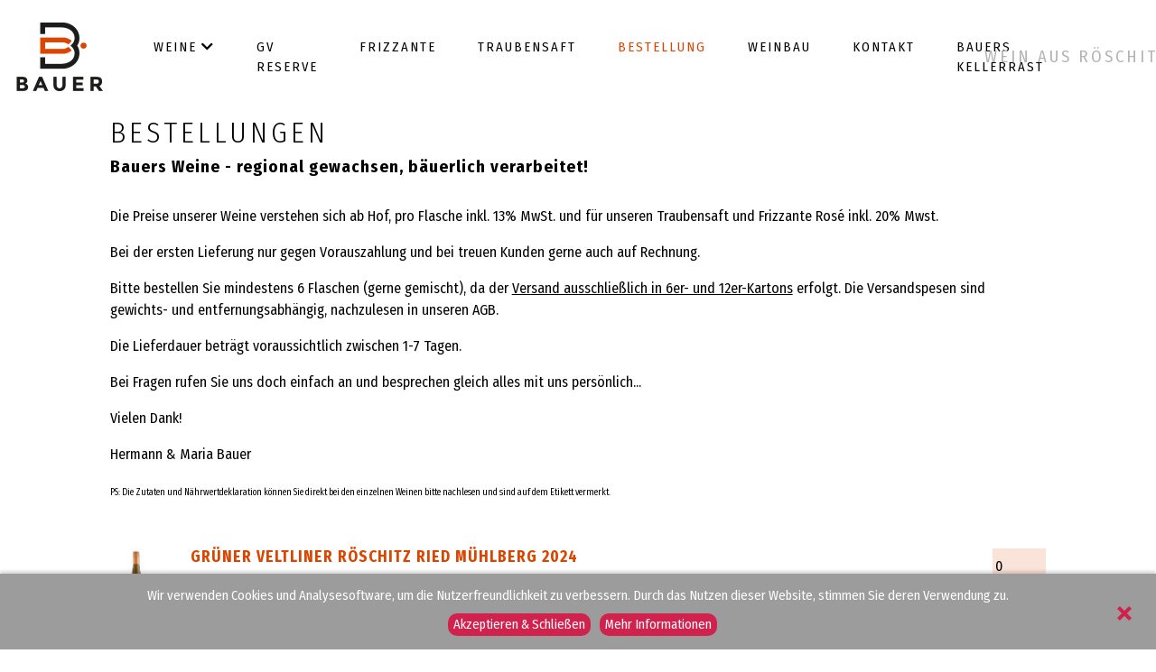

--- FILE ---
content_type: text/html; charset=UTF-8
request_url: https://bauers-wein.at/de/bestellung/
body_size: 6988
content:
<!DOCTYPE html>
<html lang="de">
<head>
	<meta charset="utf-8">
	<meta http-equiv="X-UA-Compatible" content="IE=edge">
	<meta name="viewport" content="width=device-width,initial-scale=1">
	<title>Bestellung | Weinbau Bauer</title>
<meta name="description" content="Unser Familienbetrieb liegt in Röschitz im Retzer Land – genau da, wo der Wein durch die klimatischen Bedingungen mit Lebendigkeit und Aromavielfalt versehen ist. Beste Voraussetzungen für pure Trinkfreude ...">
<meta name="keywords" content="Weingut Bauer, Röschitz, Weinviertel, Wein, Weinreise, Weingut, Bauers, Hermann Bauer, Maria Bauer, Niederösterreich, Winzer, Grüner Veltliner, Weinviertel DAC, Weißburgunder, Frühroter Veltliner, Riesling, Weine, bauers-wein.at">
<meta property="og:description" content="Unser Familienbetrieb liegt in Röschitz im Retzer Land – genau da, wo der Wein durch die klimatischen Bedingungen mit Lebendigkeit und Aromavielfalt versehen ist. Beste Voraussetzungen für pure Trinkfreude ...">
<meta property="og:title" content="Bestellung | Weinbau Bauer">
<meta property="og:site_name" content="Bestellung | Weinbau Bauer">
<meta property="og:type" content="Website">
<meta property="og:url" content="https://bauers-wein.at/de/bestellung/">
<meta property="og:image" content="https://bauers-wein.at/media/img/OG-Image.png">
	
	<link rel="apple-touch-icon" sizes="180x180" href="https://bauers-wein.at/media/img/favicons/apple-touch-icon.png">
<link rel="icon" type="image/png" href="https://bauers-wein.at/media/img/favicons/favicon-32x32.png" sizes="32x32">
<link rel="icon" type="image/png" href="https://bauers-wein.at/media/img/favicons/favicon-16x16.png" sizes="16x16">
<link rel="manifest" href="https://bauers-wein.at/media/img/favicons/manifest.json">
<link rel="mask-icon" href="https://bauers-wein.at/media/img/favicons/safari-pinned-tab.svg">
<meta name="theme-color" content="#ffffff">

	
	
	<!-- css -->
	<link href="https://bauers-wein.at/src/vendor/bootstrap-4/css/bootstrap.min.css" rel="stylesheet">
	<link rel="stylesheet" href="https://bauers-wein.at/src/vendor/cookie-warning/cookies-message.min.css">
	<link rel="stylesheet" href="https://bauers-wein.at/src/vendor/font-awesome-5/css/all.min.css">
	<link rel="stylesheet" href="https://bauers-wein.at/src/vendor/magnific-popup/magnific-popup.css"><!-- Magnific Popup core CSS file -->
	<link href="https://bauers-wein.at/src/vendor/animate/animate.min.css" rel="stylesheet">
	<link href="https://bauers-wein.at/css/style.css" rel="stylesheet">
	
	<script src="https://bauers-wein.at/src/vendor/jquery-3.2.0/jquery.min.js"></script>
	<script src="https://bauers-wein.at/src/vendor/animateNumber/jquery.animateNumber.min.js"></script>
	<script src="https://bauers-wein.at/src/vendor/magnific-popup/jquery.magnific-popup.min.js"></script><!-- Magnific Popup core JS file -->
	<script src="https://bauers-wein.at/src/vendor/bootstrap-4/js/bootstrap.min.js"></script>
	<script src="https://bauers-wein.at/js/script.js"></script>

	<!--[if lt IE 9]>
		<script src="https://oss.maxcdn.com/html5shiv/3.7.2/html5shiv.min.js"></script>
		<script src="https://oss.maxcdn.com/respond/1.4.2/respond.min.js"></script>
	<![endif]-->
</head>
<body>
	<div id="preloader"></div>
	<div class="container-fluid">
		<div class="row">
			<div class="col-md-12">
				<div class="slogan_mobile d-block d-lg-none d-xl-none"><a href="https://bauers-wein.at">WEIN AUS RÖSCHITZ</a></div>
<nav class="navbar fixed-top navbar-expand-lg navbar-light bg-white">
  <a class="navbar-brand" href="https://bauers-wein.at"><img src="https://bauers-wein.at/media/img/Logo.png" width="100" alt="Logo" class="d-none d-lg-block"></a>
  
  <button class="navbar-toggler" type="button" data-toggle="collapse" data-target="#navbarNavDropdown" aria-controls="navbarNavDropdown" aria-expanded="false" aria-label="Toggle navigation">
    <img src="https://bauers-wein.at/media/img/icons/mobile-menu.png" class="mobile-menu">
  </button>
  <div class="collapse navbar-collapse" id="navbarNavDropdown">
    <ul class="navbar-nav col-md-8">
		<li class="nav-item dropdown"><a  class="nav-link dropdown-toggle"  id="navbarDropdownMenuLink" data-toggle="dropdown" aria-haspopup="true" aria-expanded="false" href="https://bauers-wein.at/de/weine/">Weine <i class="fas fa-chevron-down"></i></a><div class="dropdown-menu" aria-labelledby="navbarDropdownMenuLink">
							          <a class="dropdown-item" href="https://bauers-wein.at/de/#0" onclick="javascript:gotoslide(0);">GRÜNER VELTLINER</a>
							          <a class="dropdown-item" href="https://bauers-wein.at/de/#1" onclick="javascript:gotoslide(1);">WEINVIERTEL DAC</a>
							          <a class="dropdown-item" href="https://bauers-wein.at/de/#2" onclick="javascript:gotoslide(2);">WEISSBURGUNDER</a>
							          <a class="dropdown-item" href="https://bauers-wein.at/de/#3" onclick="javascript:gotoslide(3);">FRÜHROTER VELTLINER</a>
							          <a class="dropdown-item" href="https://bauers-wein.at/de/#4" onclick="javascript:gotoslide(4);">RIESLING</a>
							        </div></li><li class="nav-item"><a  class="nav-link" href="https://bauers-wein.at/de/gv-reserve/">GV Reserve</a></li><li class="nav-item"><a  class="nav-link" href="https://bauers-wein.at/de/frizzante/">Frizzante</a></li><li class="nav-item"><a  class="nav-link" href="https://bauers-wein.at/de/traubensaft/">Traubensaft</a></li><li class="nav-item active"><a  class="nav-link" href="https://bauers-wein.at/de/bestellung/">Bestellung</a></li><li class="nav-item"><a  class="nav-link" href="https://bauers-wein.at/de/weinbau/">Weinbau</a></li><li class="nav-item"><a  class="nav-link" href="https://bauers-wein.at/de/kontakt/">Kontakt</a></li><li class="nav-item"><a  class="nav-link" href="https://bauers-wein.at/de/bauers-kellerrast/">Bauers Kellerrast</a></li>    </ul>
    <div class="col-md-4 slogan d-none d-lg-block">WEIN AUS RÖSCHITZ</div>
  </div>
</nav>
<script>
	$( ".dropdown-item" ).click(function() {		
		$( ".wein-container" ).fadeOut( 500, function() {});
	});	
</script>

			</div>
		</div><!-- .row -->
		<div class="row margin-top-120">
			<div class="col-md-1 mt-2"></div>
			<div class="col-md-10 mt-2">
				<br class="d-md-none d-lg-none d-xl-none"><h1>BESTELLUNGEN</h1><h2>Bauers Weine - regional gewachsen, bäuerlich verarbeitet!</h2><br><p>Die Preise unserer Weine verstehen sich ab Hof, pro Flasche inkl. 13% MwSt. und für unseren Traubensaft und Frizzante Ros&eacute; inkl. 20% Mwst.</p>

<p>Bei der ersten Lieferung nur gegen&nbsp;Vorauszahlung und bei treuen Kunden gerne auch&nbsp;auf Rechnung.&nbsp;</p>

<p>Bitte bestellen Sie mindestens 6 Flaschen (gerne&nbsp;gemischt), da der <u>Versand ausschlie&szlig;lich in 6er- und 12er-Kartons</u>&nbsp;erfolgt. Die Versandspesen sind gewichts- und entfernungsabh&auml;ngig,&nbsp;nachzulesen in unseren&nbsp;AGB.</p>

<p>Die Lieferdauer betr&auml;gt voraussichtlich zwischen 1-7 Tagen.</p>

<p>Bei Fragen rufen Sie uns doch einfach an und besprechen gleich alles mit uns pers&ouml;nlich...</p>

<p>Vielen Dank!</p>

<p>Hermann &amp; Maria Bauer</p>

<p><span style="font-size:10px">PS: Die Zutaten und N&auml;hrwertdeklaration k&ouml;nnen Sie direkt bei den einzelnen Weinen bitte nachlesen und sind auf dem Etikett vermerkt.</span></p>

<script>
	$( ".img-bottom1" ).mouseover(function() {
		$('.img-bottom1').attr('src','https://bauers-wein.at/media/img/icons/Icon_Weine_hover.png');
	});
	$( ".img-bottom1" ).mouseout(function() {
		$('.img-bottom1').attr('src','https://bauers-wein.at/media/img/icons/Icon_Weine.png');
	});
	$( ".img-bottom2" ).mouseover(function() {
		$('.img-bottom2').attr('src','https://bauers-wein.at/media/img/icons/Icon_Kontakt_hover.png');
	});
	$( ".img-bottom2" ).mouseout(function() {
		$('.img-bottom2').attr('src','https://bauers-wein.at/media/img/icons/Icon_Kontakt.png');
	});
	$( ".img-bottom3" ).mouseover(function() {
		$('.img-bottom3').attr('src','https://bauers-wein.at/media/img/icons/Icon_Preisliste_hover.png');
	});
	$( ".img-bottom3" ).mouseout(function() {
		$('.img-bottom3').attr('src','https://bauers-wein.at/media/img/icons/Icon_Preisliste.png');
	});
</script>			</div>
			<div class="col-md-1 mt-2"></div>
			<div class="col-md-1 mt-2"></div>
			<div class="col-md-10 mt-3">
				
<form method="post" name="form_pk" action="https://bauers-wein.at/de/bestellung/">
	
	<div class="row">
		<div class="col-12" style="border:0px solid #fff;">
						
										
				<input type="hidden"  value="11" name="weine_anzahl"><div class="row margin-top-20 weinbestellung-cont-1">
<div class="col-sm-3 col-md-1 d-none d-sm-block">
<img class="img-fluid" src="https://bauers-wein.at/media/upload/weinbestellung/1/Weinbestellung_GV_Ried_Muehlberg.jpg" alt="">
</div>
<div class="col-sm-7 col-md-10">
<h3 class="wb">GRÜNER VELTLINER RÖSCHITZ RIED MÜHLBERG 2024</h3>
&Ouml;sterreichs Parade-Rebsorte vereint gr&uuml;ner Apfel, wei&szlig;er Pfeffer und Zitrusfrucht, milde S&auml;ure.
<div class="row">
<div class="col-sm-4"><p>750 ml</p></div>
<div class="col-sm-5"><p>13 Vol%</p></div>
<div class="col-sm-3"><p>&euro; 6.50</p></div>
</div>
</div>
<div class="col-sm-2 col-md-1 text-right">
<input type="hidden"  value="1" id="id_1" name="id_1">
<input type="hidden"  value="6.50" id="preis_1" name="preis_1">
<input type="number" min="0" max="100" class="input_pk_2 fl_anzahl_change flaschen_id_1" value="0" id="fl_1" name="fl_1">
<br>
Flaschen</div>
</div><!-- .row -->
<hr class="wb" /><div class="row margin-top-20 weinbestellung-cont-2">
<div class="col-sm-3 col-md-1 d-none d-sm-block">
<img class="img-fluid" src="https://bauers-wein.at/media/upload/weinbestellung/2/Weinbestellung_Weinviertel_DAC_GV_Ried_Reipersberg.jpg" alt="">
</div>
<div class="col-sm-7 col-md-10">
<h3 class="wb">WEINVIERTEL DAC GV RÖSCHITZ RIED REIPERSBERG 2024</h3>
Ein echter Klassiker aus R&ouml;schitz, w&uuml;rzig-frisch mit feiner Pfeffernote.
<div class="row">
<div class="col-sm-4"><p>750 ml</p></div>
<div class="col-sm-5"><p>12,5 Vol%</p></div>
<div class="col-sm-3"><p>&euro; 7.00</p></div>
</div>
</div>
<div class="col-sm-2 col-md-1 text-right">
<input type="hidden"  value="2" id="id_2" name="id_2">
<input type="hidden"  value="7.00" id="preis_2" name="preis_2">
<input type="number" min="0" max="100" class="input_pk_2 fl_anzahl_change flaschen_id_2" value="0" id="fl_2" name="fl_2">
<br>
Flaschen</div>
</div><!-- .row -->
<hr class="wb" /><div class="row margin-top-20 weinbestellung-cont-3">
<div class="col-sm-3 col-md-1 d-none d-sm-block">
<img class="img-fluid" src="https://bauers-wein.at/media/upload/weinbestellung/3/Weinbestellung_GV_Reserve.jpg" alt="">
</div>
<div class="col-sm-7 col-md-10">
<h3 class="wb">GROßE RESERVE WEINVIERTEL DAC 2023, GV RÖSCHITZ RIED MÜHLBERG</h3>
Lagerf&auml;higer Top-Wein und vielseitiger Speisenbegleiter.
<div class="row">
<div class="col-sm-4"><p>750 ml</p></div>
<div class="col-sm-5"><p>14 Vol%</p></div>
<div class="col-sm-3"><p>&euro; 12.00</p></div>
</div>
</div>
<div class="col-sm-2 col-md-1 text-right">
<input type="hidden"  value="3" id="id_3" name="id_3">
<input type="hidden"  value="12.00" id="preis_3" name="preis_3">
<input type="number" min="0" max="100" class="input_pk_2 fl_anzahl_change flaschen_id_3" value="0" id="fl_3" name="fl_3">
<br>
Flaschen</div>
</div><!-- .row -->
<hr class="wb" /><div class="row margin-top-20 weinbestellung-cont-4">
<div class="col-sm-3 col-md-1 d-none d-sm-block">
<img class="img-fluid" src="https://bauers-wein.at/media/upload/weinbestellung/4/Weinbestellung_Weissburgunder.jpg" alt="">
</div>
<div class="col-sm-7 col-md-10">
<h3 class="wb">WEIßBURGUNDER RÖSCHITZ RIED HIMMELREICH 2024</h3>
Unser Wei&szlig;burgunder besticht durch seine feine Struktur. Ein idealer Sommerwein!
<div class="row">
<div class="col-sm-4"><p>750 ml</p></div>
<div class="col-sm-5"><p>12,5 Vol%</p></div>
<div class="col-sm-3"><p>&euro; 6.50</p></div>
</div>
</div>
<div class="col-sm-2 col-md-1 text-right">
<input type="hidden"  value="4" id="id_4" name="id_4">
<input type="hidden"  value="6.50" id="preis_4" name="preis_4">
<input type="number" min="0" max="100" class="input_pk_2 fl_anzahl_change flaschen_id_4" value="0" id="fl_4" name="fl_4">
<br>
Flaschen</div>
</div><!-- .row -->
<hr class="wb" /><div class="row margin-top-20 weinbestellung-cont-5">
<div class="col-sm-3 col-md-1 d-none d-sm-block">
<img class="img-fluid" src="https://bauers-wein.at/media/upload/weinbestellung/5/D85_3116_web.jpg" alt="">
</div>
<div class="col-sm-7 col-md-10">
<h3 class="wb">GEMISCHTER SATZ 2024, WEIN AUS RÖSCHITZ</h3>
<p>Gemischter Satz vom Urgesteinsboden, von &uuml;ber 60 Jahre alten Rebst&ouml;cken unterschiedlichster Sorten in einem Weingarten.</p>

<div class="row">
<div class="col-sm-4"><p>750 ml</p></div>
<div class="col-sm-5"><p>12,5 Vol%</p></div>
<div class="col-sm-3"><p>&euro; 6.50</p></div>
</div>
</div>
<div class="col-sm-2 col-md-1 text-right">
<input type="hidden"  value="5" id="id_5" name="id_5">
<input type="hidden"  value="6.50" id="preis_5" name="preis_5">
<input type="number" min="0" max="100" class="input_pk_2 fl_anzahl_change flaschen_id_5" value="0" id="fl_5" name="fl_5">
<br>
Flaschen</div>
</div><!-- .row -->
<hr class="wb" /><div class="row margin-top-20 weinbestellung-cont-6">
<div class="col-sm-3 col-md-1 d-none d-sm-block">
<img class="img-fluid" src="https://bauers-wein.at/media/upload/weinbestellung/6/Weinbestellung_Riesling_Ried_Muehlberg.jpg" alt="">
</div>
<div class="col-sm-7 col-md-10">
<h3 class="wb">RIESLING RÖSCHITZ RIED MÜHLBERG 2024</h3>
<p>Unser&nbsp;Riesling duftet zart&nbsp;nach&nbsp;Steinobst und ist fein strukturiert.</p>

<div class="row">
<div class="col-sm-4"><p>750 ml</p></div>
<div class="col-sm-5"><p>12 Vol%</p></div>
<div class="col-sm-3"><p>&euro; 7.50</p></div>
</div>
</div>
<div class="col-sm-2 col-md-1 text-right">
<input type="hidden"  value="6" id="id_6" name="id_6">
<input type="hidden"  value="7.50" id="preis_6" name="preis_6">
<input type="number" min="0" max="100" class="input_pk_2 fl_anzahl_change flaschen_id_6" value="0" id="fl_6" name="fl_6">
<br>
Flaschen</div>
</div><!-- .row -->
<hr class="wb" /><div class="row margin-top-20 weinbestellung-cont-7">
<div class="col-sm-3 col-md-1 d-none d-sm-block">
<img class="img-fluid" src="https://bauers-wein.at/media/upload/weinbestellung/11/Weinbestellung_Frizzante_Rose.jpg" alt="">
</div>
<div class="col-sm-7 col-md-10">
<h3 class="wb">FRIZZANTE ROSÉ</h3>
Feinfruchtige Ankl&auml;nge nach Walderdbeeren, prickelnd und animierend.
<p><br />
&Ouml;STERREICHISCHER SCHAUMWEIN MIT ZUGESETZTER KOHLENS&Auml;URE</p>

<div class="row">
<div class="col-sm-4"><p>750 ml</p></div>
<div class="col-sm-5"><p>12 Vol%</p></div>
<div class="col-sm-3"><p>&euro; 8.50</p></div>
</div>
</div>
<div class="col-sm-2 col-md-1 text-right">
<input type="hidden"  value="11" id="id_7" name="id_7">
<input type="hidden"  value="8.50" id="preis_7" name="preis_7">
<input type="number" min="0" max="100" class="input_pk_2 fl_anzahl_change flaschen_id_11" value="0" id="fl_7" name="fl_7">
<br>
Flaschen</div>
</div><!-- .row -->
<hr class="wb" /><div class="row margin-top-20 weinbestellung-cont-8">
<div class="col-sm-3 col-md-1 d-none d-sm-block">
<img class="img-fluid" src="https://bauers-wein.at/media/upload/weinbestellung/7/D85_3132_web.jpg" alt="">
</div>
<div class="col-sm-7 col-md-10">
<h3 class="wb">TRAUBENSAFT</h3>
<p><strong>Wei&szlig;er naturtr&uuml;ber Traubensaft</strong> oder <strong>Roter Traubensaft</strong><br />
100 % Saftanteil<br />
Bitte schreiben&nbsp;Sie in das K&auml;stchen&nbsp;&quot;Ihre Nachricht&quot; (siehe unten),&nbsp;ob Sie wei&szlig;en oder roten Traubensaft w&uuml;nschen! Danke!</p>

<div class="row">
<div class="col-sm-4"><p>1000 ml</p></div>
<div class="col-sm-5"><p></p></div>
<div class="col-sm-3"><p>&euro; 3.90</p></div>
</div>
</div>
<div class="col-sm-2 col-md-1 text-right">
<input type="hidden"  value="7" id="id_8" name="id_8">
<input type="hidden"  value="3.90" id="preis_8" name="preis_8">
<input type="number" min="0" max="100" class="input_pk_2 fl_anzahl_change flaschen_id_7" value="0" id="fl_8" name="fl_8">
<br>
Flaschen</div>
</div><!-- .row -->
<hr class="wb" /><div class="row margin-top-20 weinbestellung-cont-9">
<div class="col-sm-3 col-md-1 d-none d-sm-block">
<img class="img-fluid" src="https://bauers-wein.at/media/upload/weinbestellung/8/D85_3127_web.jpg" alt="">
</div>
<div class="col-sm-7 col-md-10">
<h3 class="wb">GRÜNER VELTLINER</h3>
<p>Ein frischer, fruchtiger Landwein, der bestens f&uuml;r einen G&lsquo;spritzen geeignet ist.</p>

<div class="row">
<div class="col-sm-4"><p>1000 ml</p></div>
<div class="col-sm-5"><p>12 Vol%</p></div>
<div class="col-sm-3"><p>&euro; 3.50</p></div>
</div>
</div>
<div class="col-sm-2 col-md-1 text-right">
<input type="hidden"  value="8" id="id_9" name="id_9">
<input type="hidden"  value="3.50" id="preis_9" name="preis_9">
<input type="number" min="0" max="100" class="input_pk_2 fl_anzahl_change flaschen_id_8" value="0" id="fl_9" name="fl_9">
<br>
Flaschen</div>
</div><!-- .row -->
<hr class="wb" /><div class="row margin-top-20 weinbestellung-cont-10">
<div class="col-sm-3 col-md-1 d-none d-sm-block">
<img class="img-fluid" src="https://bauers-wein.at/media/upload/weinbestellung/9/D85_3133_web.jpg" alt="">
</div>
<div class="col-sm-7 col-md-10">
<h3 class="wb">ZWEIGELT</h3>
<p>Ein leichter, fruchtiger Landwein. Perfekt f&uuml;r einen G&rsquo;spritzten.</p>

<div class="row">
<div class="col-sm-4"><p>1000 ml</p></div>
<div class="col-sm-5"><p>12 Vol%</p></div>
<div class="col-sm-3"><p>&euro; 3.50</p></div>
</div>
</div>
<div class="col-sm-2 col-md-1 text-right">
<input type="hidden"  value="9" id="id_10" name="id_10">
<input type="hidden"  value="3.50" id="preis_10" name="preis_10">
<input type="number" min="0" max="100" class="input_pk_2 fl_anzahl_change flaschen_id_9" value="0" id="fl_10" name="fl_10">
<br>
Flaschen</div>
</div><!-- .row -->
<hr class="wb" /><div class="row margin-top-20 weinbestellung-cont-11">
<div class="col-sm-3 col-md-1 d-none d-sm-block">
<img class="img-fluid" src="https://bauers-wein.at/media/upload/weinbestellung/10/D85_3197_web.jpg" alt="">
</div>
<div class="col-sm-7 col-md-10">
<h3 class="wb">„BAUERS-PROBIERPAKET“</h3>
<p>Besteht aus je einer Flasche:<br />
&bull;&nbsp;&nbsp; &nbsp;Gr&uuml;ner Veltliner Ried M&uuml;hlberg 2024<br />
&bull;&nbsp;&nbsp; &nbsp;Weinviertel DAC GV&nbsp;Ried Reipersberg 2024<br />
&bull;&nbsp;&nbsp; &nbsp;GRO&szlig;E RESERVE Weinviertel DAC GV Ried M&uuml;hlberg&nbsp;2023<br />
&bull;&nbsp;&nbsp; &nbsp;Wei&szlig;burgunder Ried Himmelreich 2024<br />
&bull;&nbsp;&nbsp; &nbsp;Gemischter Satz&nbsp;2024<br />
&bull;&nbsp;&nbsp; &nbsp;Riesling Ried M&uuml;hlberg 2024<br />
<br />
Statt &euro; 46,--&nbsp;zum Probierpreis von &euro; 42,--</p>

<p>Wir w&uuml;nschen Ihnen viel Freude&nbsp;beim Verkosten unserer Weine.</p>

<p>&nbsp;</p>

<div class="row">
<div class="col-sm-4"><p>6x750 ml</p></div>
<div class="col-sm-5"><p></p></div>
<div class="col-sm-3"><p>&euro; 42.00</p></div>
</div>
</div>
<div class="col-sm-2 col-md-1 text-right">
<input type="hidden"  value="10" id="id_11" name="id_11">
<input type="hidden"  value="7" id="preis_11" name="preis_11">
<input type="number" min="0" max="300" step="6" class="input_pk_2 fl_anzahl_change flaschen_id_10" value="0" id="fl_11" name="fl_11">
<br>
Flaschen</div>
</div><!-- .row -->
<hr class="wb" />			</div>	
				
				
					
			
		
		<div class="col-12 col-sm-8 mt-4">
			<h2>KONTAKTDATEN ANGEBEN</h2>
			<p>Mit * markierte Felder sind Pflichtfelder.</p>
			
			<p>
			Lieferung oder Abholung*<br>
			<select class="input_pk" id="lieferung_abholung_sel" name="lieferung_abholung" required="required">
				<option value="Lieferung" selected="selected">Lieferung</option>
				<option value="Abholung">Abholung</option>
			</select>
			</p>
			<p>
			Vor- und Nachname*<br>
			<input type="text" class="input_pk" value="" name="name" required="required">
			</p>
			<p>
			PLZ, Ort*<br>
			<input type="text" class="input_pk" value="" name="ort" required="required">
			</p>
			<p>
			Straße, Hausnummer*<br>
			<input type="text" class="input_pk" value="" name="strasse" required="required">
			</p>
			<p>
			Land*<br>
			<select class="input_pk" id="lieferung_wt_sel" value="" name="land" required="required">
				<option value="">bitte wählen...</option>
				<option id='lieferung_wt_1' value='Österreich'>Österreich</option><option id='lieferung_wt_2' value='Deutschland'>Deutschland</option>			</select>
			<div class='lieferung_wt_container' id='cont_lieferung_wt_1'>Lieferzeit: 1-7 Werktage</div><div class='lieferung_wt_container' id='cont_lieferung_wt_2'>Lieferzeit: 3-10 Werktage</div>			</p>
			<p>
			E-Mail Adresse*<br>
			<input type="email" class="input_pk" value="" name="email" required="required">
			</p>
			<p>
			Telefonnummer<br>
			<input type="text" class="input_pk" value="" name="telefon">
			</p>
			<p>
			Ihre Nachricht<br>
			<textarea value="" name="nachricht" rows="4" class="input_pk"></textarea>
			</p>
			
			<p>
			
			<input type="checkbox" class="checkbox_pk" value="1" name="ds" id="ds" required="required"><label for="ds">&nbsp;JA, ich habe die <a href="https://bauers-wein.at/de/datenschutzerklaerung/" title="Datenschutzerklärung">Datenschutzerklärung</a> und die <a href="https://bauers-wein.at/de/agb/" title="AGB">AGB</a> gelesen und stimme ihnen zu.</label>
			</p>
			
			<p>
			<input type="submit" class="input_submit btn btn-customy" id="send_weinbestellung" value="BESTELLEN" name="send_weinbestellung">
			</p>
		</div>
		<div class="col-12 col-sm-4 mt-4">
			<div class="row">
					<div class="col-sm-12 text-right">
						<input type="text" class="input_pk_1" value="0" name="fl_gesamt" id="fl_gesamt" readonly="readonly">
						<br>
						Flaschen gesamt
					</div>
					<div class="col-sm-12 text-right mt-2">
						&euro;&nbsp;<input type="text" class="input_pk_1" value="0" name="preis_gesamt" id="preis_gesamt" readonly="readonly">
						<br>
						Preis
						
					</div>
					
					<div class="col-sm-12 text-right mt-2">
						&euro;&nbsp;<input type="text" class="input_pk_1" value="0" name="preis_vk" id="preis_vk" readonly="readonly">
						<br>
						Versandkosten<br>
						<input type="hidden" name="wein_vk" id="wein_vk" value="">
					</div>
					<div class="col-sm-12 text-right mt-2">
						&euro;&nbsp;<input type="text" class="input_pk_1" value="0" name="preis_gesamt_inkl" id="preis_gesamt_inkl" readonly="readonly">
						<br>
						Gesamtpreis<br>
						inkl. Versandkosten<br>
						
					</div>
					
				</div>
		</div>
	</div><!-- .row -->
	
</form>

<script src="https://bauers-wein.at/src/vendor/jquery-session/jquery.session.js"></script>
<script>
	$(document).ready(function(){
	
		$( ".lieferung_wt_container" ).hide();
	if($.session.get("wv_1")=="1") {
$(".flaschen_id_1").val("1");
}
if($.session.get("wv_2")=="1") {
$(".flaschen_id_2").val("1");
}
if($.session.get("wv_3")=="1") {
$(".flaschen_id_3").val("1");
}
if($.session.get("wv_4")=="1") {
$(".flaschen_id_4").val("1");
}
if($.session.get("wv_5")=="1") {
$(".flaschen_id_5").val("1");
}
if($.session.get("wv_6")=="1") {
$(".flaschen_id_6").val("1");
}
if($.session.get("wv_11")=="1") {
$(".flaschen_id_11").val("1");
}
if($.session.get("wv_7")=="1") {
$(".flaschen_id_7").val("1");
}
if($.session.get("wv_8")=="1") {
$(".flaschen_id_8").val("1");
}
if($.session.get("wv_9")=="1") {
$(".flaschen_id_9").val("1");
}
if($.session.get("wv_10")=="1") {
$(".flaschen_id_10").val("1");
}
	});
	
	
	var lieferung_abholung="Lieferung";
	var sid=0;
	
	var lieferk = {
	
	lieferung_wt_1_6:"13.20",
lieferung_wt_1_12:"16.80",
lieferung_wt_2_6:"25.00",
lieferung_wt_2_12:"28.00"
	  };
	
	
	var vk_anz_ges = 0;
	
	
	function calc_versand(vk_anz_ges,sid,lieferung_abholung) {
		//console.log("as: "+lieferung_abholung);
		
		if(vk_anz_ges <= 6) {
			vk=lieferk[sid+"_6"]; 
		}
		else if(vk_anz_ges <= 12) {
			vk=lieferk[sid+"_12"];
		}
		else {
			vk=0;
			var vk_12 = parseInt(vk_anz_ges/12);
			//console.log("12er:"+vk_12);
			
			var vk_6=0;
			if(vk_anz_ges%12 != 0) {
				vk_6 = parseInt(vk_anz_ges%6);
				if(vk_6==0) {
					vk_6=1;
				}
				else {
					vk_6=0;
				}
				
			}
			//console.log("6er:"+vk_6);
			
			
			vk = parseFloat(vk_6 * lieferk[sid+"_6"]) + parseFloat(vk_12 * lieferk[sid+"_12"]);
			vk = vk.toFixed(2);
		}
		
		if(lieferung_abholung=="Abholung") {
			$("#preis_vk").val(0);
			$("#wein_vk").val(0);
		}
		else {
			$("#preis_vk").val(parseFloat(vk));
			$("#wein_vk").val(parseFloat(vk));
		}
		
		//$("#preis_vk").val(parseFloat(vk));
		
		var p_inkl = parseFloat($("#preis_vk").val()) + parseFloat($("#preis_gesamt").val());
		
		$("#preis_gesamt_inkl").val(p_inkl.toFixed(2));
	}
	
	$( "#lieferung_wt_sel" ).change(function() {
	  sid = $( "#lieferung_wt_sel" ).children(":selected").attr("id");
	  $( ".lieferung_wt_container" ).hide();
	  $( "#cont_"+sid ).fadeIn();
	  
	  calc_versand(vk_anz_ges,sid,lieferung_abholung);	  
	  
	});
	
	
	$( "#lieferung_abholung_sel" ).change(function() {
	  lieferung_abholung = $( "#lieferung_abholung_sel" ).val();
	  //alert(lieferung_abholung);
	  calc_versand(vk_anz_ges,sid,lieferung_abholung);	  
	  
	});
	
	$( "#send_weinbestellung" ).click(function() {
		var num_6 = $( "#fl_gesamt" ).val()%6;
		if(num_6!=0 || $( "#fl_gesamt" ).val()==0) {
			
			var summ = parseInt(6) - parseInt(num_6);

			alert("Ihnen fehlen nur mehr "+summ+" Flaschen auf einen vollen Weinkarton.");

			return false;
		}
	});
	
	$( ".fl_anzahl_change" ).change(function() {
	  var anz_ges=0;
	  var preis_ges=0;
	  for(i=1; i<=11;i++) {
		  var preis = $( "#preis_"+i ).val();
		  //alert(preis);
		  if($( "#fl_"+i ).val()==""){
			 $( "#fl_"+i ).val("0"); 
		  } 
		  var anz = $( "#fl_"+i ).val();
		  //alert(anz);
		  
		  preis_ges = parseFloat(preis_ges) + (parseInt(anz) * parseFloat(preis));
		  
		  anz_ges = parseInt(anz_ges)+parseInt(anz);
		  
		  vk_anz_ges=anz_ges;
		  //alert(anz_ges);
	  }
	  
	  $( "#fl_gesamt" ).val(anz_ges);
	  $( "#preis_gesamt" ).val(preis_ges.toFixed(2));
	  
	  var sid = $( "#lieferung_wt_sel" ).children(":selected").attr("id");
	  calc_versand(vk_anz_ges,sid,lieferung_abholung);
	});
</script>			</div>
			<div class="col-md-1 mt-2"></div>
		</div><!-- .row -->
				<div class="row footer">
			<div class="col-md-12">
				<a href="https://goo.gl/maps/E1dk7zhD4qP2" target="_blank" class="li_footer_menu"><i class="fas fa-map-marker-alt"></i></a><a href="https://bauers-wein.at/de/impressum/" class="li_footer_menu">Impressum</a><a href="https://bauers-wein.at/de/datenschutzerklaerung/" class="li_footer_menu">Datenschutzerklärung</a><a href="https://bauers-wein.at/de/agb/" class="li_footer_menu">AGB</a><a href="https://bauers-wein.at/de/roeschitz/" class="li_footer_menu">Röschitz</a><a href="https://bauers-wein.at/de/partner/" class="li_footer_menu">PARTNER</a>			</div>
		</div><!-- .row -->
	</div><!-- .container -->
	
	<script src="https://bauers-wein.at/src/vendor/cookie-warning/cookies-message.min.js"></script><!--Cookie-->



<script>

$(document).ready(function() {
	
	
	
	
	
	$.CookiesMessage({
 		messageText: "Wir verwenden Cookies und Analysesoftware, um die Nutzerfreundlichkeit zu verbessern. Durch das Nutzen dieser Website, stimmen Sie deren Verwendung zu.<br />",
		messageBg: "#9d9c9c",								// Message box background color
		messageColor: "#FFFFFF",						// Message box text color
		messageLinkColor: "#fff",				// Message box links color
		closeEnable: true,									// Show the close icon
		closeColor: "#d1224e",							// Close icon color
		closeBgColor: "#9d9c9c",						// Close icon background color
		acceptEnable: true,									// Show the Accept button
		acceptText: "Akzeptieren & Schließen",				// Accept button text
		infoEnable: true,										// Show the More Info button
		infoText: "Mehr Informationen",							// More Info button text
		infoUrl: "https://bauers-wein.at/de/datenschutzerklaerung/",												// More Info button URL
		cookieExpire: 1										// Cookie expire time (days)
	});

});

</script><!-- Global site tag (gtag.js) - Google Analytics -->
<script async src="https://www.googletagmanager.com/gtag/js?id=UA-135132924-1"></script>
<script>
  window.dataLayer = window.dataLayer || [];
  function gtag(){dataLayer.push(arguments);}
  gtag('js', new Date());

  gtag('config', 'UA-135132924-1',{ 'anonymize_ip': true });
</script>
	
</body>
</html>

--- FILE ---
content_type: text/css
request_url: https://bauers-wein.at/css/style.css
body_size: 2149
content:
@import url('https://fonts.googleapis.com/css?family=Fira+Sans+Condensed:300,400,700');
/*
	FONT USE
	font-family: 'Fira Sans Condensed', sans-serif;
*/

@font-face {
    font-family:"Always Forever";
    src:url("../media/fonts/Always Forever.woff2") format("woff2"),url("../media/fonts/Always Forever.woff") format("woff"),url("../media/fonts/Always Forever.otf") format("opentype");
    font-style:normal;
    font-weight:400;
}
@font-face {
    font-family:"Always Forever Bold";
    src:url("../media/fonts/Always Forever Bold.woff2") format("woff2"),url("../media/fonts/Always Forever Bold.woff") format("woff"),url("../media/fonts/Always Forever Bold.otf") format("opentype");
    font-style:normal;
    font-weight:400;
}


.margin-top-5 {
  margin-top:5px;
}
.margin-top-10 {
  margin-top:10px;
}
.margin-top-15 {
  margin-top:15px;
}
.margin-top-20 {
  margin-top:20px;
}
.margin-top-25 {
  margin-top:25px;
}
.margin-top-30 {
  margin-top:30px;
}
.margin-top-40 {
  margin-top:40px;
}
.margin-top-50 {
  margin-top:50px;
}
.margin-top-60 {
  margin-top:60px;
}
.margin-top-70 {
  margin-top:70px;
}
.margin-top-80 {
  margin-top:80px;
}
.margin-top-90 {
  margin-top:90px;
}
.margin-top-100 {
  margin-top:100px;
}
.margin-top-120 {
  margin-top:120px;
}
.margin-top-150 {
  margin-top:150px;
}
.margin-top-200 {
  margin-top:200px;
}
.padding-10 {
	padding: 10px;
}
.border {
	border: 1px solid #000;
}

h1 {
	font-family: 'Fira Sans Condensed', sans-serif;
	font-weight: 300;
	font-size: 24pt;
	letter-spacing: 4px;
	color: #000;
	text-transform: uppercase;
}
.start_h1 {
	font-family:"Always Forever Bold";
	font-size:35pt;
	color: #000;
	line-height: 80%;
	 
}
a.start_a:hover,a.start_a:focus {
    color: #000;
    text-decoration: none;

}
a.start_a {
    color: #dc4500;
    text-decoration: none;
    transition: ease .5s;

}

h2 {
	font-family: 'Fira Sans Condensed', sans-serif;
	font-weight: 700;
	font-size: 14pt;
	letter-spacing: 1px;
	color: #000;
}
h3 {
	font-family: 'Fira Sans Condensed', sans-serif;
	font-weight: 700;
	font-size: 13pt;
	letter-spacing: 1px;
	color: #000;
}
h3.wb {
	color: #dc4500;
}
h4 {
	font-family: 'Fira Sans Condensed', sans-serif;
	font-weight: 700;
	font-size: 12pt;
	letter-spacing: 1px;
	color: #000;
}

hr {
	border-color: #9c9d9d;
}
hr.wb {
	border: none;
	border-top: 2px solid #dc4500;
}
html {
	height: 100%;
	min-height: 100%;
	overflow: auto;
	overflow: hidden;

}

body {
	height: 100%;
	min-height: 100%;
    overflow: auto;
    overflow-x:hidden;
    font-family: 'Fira Sans Condensed', sans-serif;
    font-size:12pt;
    font-weight: 400;
    color: #000;
}
div#preloader { 
	position: fixed; 
	left: 0; 
	top: 0; 
	z-index: 999999; 
	width: 100%; 
	height: 100%; 
	overflow: visible; 
	background: #eee url('../media/img/loader.gif') no-repeat center center; 
}

a {
    color: #000;
    text-decoration: none;
}
a:hover,a:focus {
    color: #dc4500;
    text-decoration: none;
    transition: ease .5s;
}
.slogan {
	text-align:right;
	color:#b4b4b4;
	font-size:14pt;
	letter-spacing:3px;
}
.slogan_mobile {
	position: fixed;
	top: 20px;
	left: 15px;
	z-index: 999999;
	text-align:left;
	color:#b4b4b4;
	font-size:14pt;
	letter-spacing:3px;
	border: 0px solid #000;
}
.slogan_mobile a {

	color:#b4b4b4;

}

nav .navbar-nav li a{
	color: #000 !important;
	letter-spacing: 2px;
	margin-left: 30px;
	text-transform: uppercase;
	font-size:11pt;
}
nav .navbar-nav li a:hover{
	color: #dc4500 !important;
	transition: ease .5s;
}

nav .navbar-nav li.active a{
	color: #dc4500 !important;
	letter-spacing: 2px;
	font-size:11pt;
}
.dropdown-menu {
	border:none;
	background: #fff;
}

nav .navbar-nav {
	background: #fff;
}

nav .navbar-nav li .dropdown-menu a{
	color: #000 !important;
	letter-spacing: 1px;
	text-transform: uppercase;
	margin-left:0;
}
nav .navbar-nav li .dropdown-menu a:hover{
	color: #dc4500 !important;
	transition: ease .5s;
	background: transparent;
}

.dropdown-toggle::after {
    display: none;
}
.carousel-control-prev {
    left:0; /* Aligns it at the bottom */
    margin-left: 0;
    width:40px;
    opacity: 1;
}
.carousel-control-next{
    left:40px; /* Aligns it at the bottom */
    width:40px;
    opacity: 1;
}
.carousel-control-prev-icon,
.carousel-control-next-icon {
  height: 45px;
  width: 40px;
  border-radius: 0px;
  border: 0px solid black;
  background-image: none;
  background-color: #fff;
  opacity: 1;
}

.carousel-control-next-icon:after {
  content: '>';
  font-size: 30px;
  color: #000;
}

.carousel-control-prev-icon:after {
  content: '<';
  font-size: 30px;
  color: #000;
}

.img-logo-mobile {
	margin-top: 65px;
	margin-left: auto;
	margin-right:auto;
	max-width: 150px !important;
}

.footer {
	background: #fff;
	padding-top: 40px;
	padding-bottom: 40px;
 
}
a.li_footer_menu {
	float:left;
	margin-left: 30px;
	text-transform: uppercase;
	letter-spacing: 2px;
	font-size:11pt;
}

a.li_footer_menu.active {
	color: #dc4500 !important;
	letter-spacing: 2px;
	font-size:11pt;
}

.btn-customy {
	background: transparent;
	border: 1px solid #dc4500;
	color: #dc4500;
	border-radius: 15px;
	letter-spacing: 3px;
}
.btn-customy:hover {
	background: transparent;
	border: 1px solid #000;
	color: #000;
	border-radius: 15px;
	transition: ease .5s;
}

div.google-maps iframe {
	width: 100%;
	height: 600px;
	border: none;
}

img.img-bottom {
	max-width: 120px;
	margin-left:auto;
	margin-right:auto;
}
.inhalte-bottom {
	text-align: center;
}
.inhalte-bottom a {
	color: #dc4500 !important;
}

.wein-container {
	display:none;
	position: absolute;
	top:100px;
	right:0px;
	width: 32%;
	background: #fff;
	padding: 50px 60px 10px 120px;
	min-height: 100% !important;
	text-align:center;
	z-index:999999;
}
.wein-container h2 {
	border-top:1px solid #000;
	border-bottom:1px solid #000;
	padding-top:5px;
	padding-bottom:5px;
}
img.img_wein {
	position: absolute;
	width: 100%;
	left: -50%;
	top:2%;
}

.fa-times {
	color: #dc4500;
	position: absolute; 
	top:1%;
	right: 20px;
	padding:0;
}
.fa-times:hover {
	cursor: pointer;
	color: #000;
}

a.preisliste img {
	max-width: 120px !important;
}

a.preisliste {
	color: #dc4500;
}
a.preisliste:hover {
	color: #000;
}

.weingut-counter-row {
	background: #9c99ac;
	padding: 30px;
	margin-top:50px;
	text-align: center;
	color: #fff;
}
.btn-counter {
	border: 1px solid #fff;
	border-radius: 100%;
	padding:30px;
	width:150px;
	color: #fff;
	font-size: 40pt;
}

img.mobile-menu {
	border:none;
	max-width: 50px !important;
	padding:0;
	margin:0;
}
.navbar-toggler {
	border:none;
	padding:0;
	margin:0;
}


.carousel-caption {
	top:180px;
}

.input_pk_2 {
	border: none;
	background: #fae3d9;
	padding: 8px 3px;
	width: 100% !important;
}
.input_pk_1 {
	border: none;
	background: #fae3d9;
	padding: 8px 3px;
	width: 100px !important;
}
.input_pk {
	border: none;
	background: #fae3d9;
	padding: 8px 3px;
	width: 100% !important;
}
/* Extra large devices (large desktops, 1200px and up) */
@media (max-width: 1200px) {
	.carousel-caption {
		top:120px;
	}
	
}
/* Large devices (desktops, 992px and up) */
@media (max-width: 992px) {
	
	.carousel-caption {
		position: relative;
		top:0px;
		width:500px;
		left:50%;
		margin-left:auto;
		margin-right:auto;
		text-align:center;
		margin-left: -250px;
		border: 0px solid #000;
	}
	.carousel-control-next {
		display: none;
	}
	.carousel-control-prev {
		display: none;
	}
	.margin-top-120 {
		margin-top:80px;
	}
	nav .navbar-nav {
		float:right;
		background: #ddd;
	}
	nav .navbar-nav li a{
		text-align: center;
		color: #000 !important;
		letter-spacing: 2px;
		margin-left: 30px;
		text-transform: uppercase;
		font-size:11pt;
	}
	.dropdown-menu {
		border:none;
		background: transparent;
		width:105% !important;
		border: 0px solid #000;
		text-align: center;
		padding:0;
		margin: 0;
	}
	.wein-container {
		display:none;
		position: relative;
		top:10px;
		left:0px;
		width: 100% !important;
		background: #fff;
		text-align:center;
		z-index:999999;
		border:0px solid #000;
		padding:20px;
	}
	img.img_wein {
		position: relative;
		width: 200px;
		left: 0%;
		margin-left: 0px;
		top:10px;
	}
	.fa-times {
		font-size: 18pt;
		border: 1px solid #dc4500;
		padding: 8px;
		border-radius: 4px;
		right: 4px;
	}
	
}
/* Medium devices (tablets, 768px and up) */
@media (max-width: 768px) {
	
	.margin-top-120 {
		margin-top:80px;
	}
	nav .navbar-nav {
		background: #ddd;
	}
	.dropdown-menu {
		border:none;
		background: transparent;
	}
	a.li_footer_menu {
		clear:left;
		float:left;
		margin-left: 30px;
		text-transform: uppercase;
		letter-spacing: 2px;
		font-size:11pt;
		margin-top:10px;
	}
	.footer {
		margin-top:30px;
		background: #ddd;
	}
}
/* Small devices (landscape phones, 576px and up) */
@media (max-width: 576px) {

	.margin-top-120 {
		margin-top:80px;
	}
	nav .navbar-nav {
		background: #ddd;
	}
	.dropdown-menu {
		border:none;
		background: transparent;
	}
}
@media (max-width: 575px) {

	.margin-top-120 {
		margin-top:70px;
	}
	nav .navbar-nav {
		background: #ddd;
	}
	.dropdown-menu {
		border:none;
		background: transparent;
	}
}









--- FILE ---
content_type: application/javascript
request_url: https://bauers-wein.at/src/vendor/cookie-warning/cookies-message.min.js
body_size: 1052
content:
!function(e){e.CookiesMessage=function(o){function n(o){var i="";1==o.closeEnable&&(i+='<a href="#" id="band-cookies-close" style=""><svg version="1.1" id="band-cookies-close-icon" xmlns="http://www.w3.org/2000/svg" xmlns:xlink="http://www.w3.org/1999/xlink" x="0px" y="0px" width="16px" height="16px" viewBox="248.5 248.5 15 15" enable-background="new 248.5 248.5 15 15" xml:space="preserve" ><polygon id="x-mark-icon" points="263.5,260.876 258.621,255.999 263.499,251.121 260.876,248.5 256,253.377 251.122,248.5 248.5,251.121 253.378,255.999 248.5,260.878 251.121,263.5 256,258.62 260.879,263.499" style="fill:'+o.closeColor+';"/></svg></a>');var n="";1==o.acceptEnable&&(n+='<a href="#" id="band-cookies-ok">'+o.acceptText+"</a>"),1==o.infoEnable&&(n+='<a href="'+o.infoUrl+'" id="band-cookies-info">'+o.infoText+"</a>");var c='<div id="band-cookies"><p>'+o.messageText+n+"</p>"+i+"</div>";e("body").prepend(c),e("#band-cookies").hide().slideDown(),e("#band-cookies").css({"background-color":o.messageBg,color:o.messageColor}),e("#band-cookies p a").css({color:o.messageLinkColor})}function c(e){return e.replace(/^\s+|\s+$/g,"")}function s(e){var o=!1;if(document.cookie){var n=document.cookie.split(";");for(i=0;i<n.length;i++){var s=n[i].split("=");c(s[0])==e&&(o=s[1])}}return o}function a(e,o,i,n){var c=new Date;c.setTime(c.getTime()+24*i*60*60*1e3);var s="expires="+c.toUTCString();document.cookie=e+"="+o+"; "+s+"; path="+n+";"}var l={messageText:"We use technical and analytics cookies to ensure that we give you the best experience on our website.",messageBg:"#151515",messageColor:"#FFFFFF",messageLinkColor:"#F0FFAA",closeEnable:!0,closeColor:"#444444",closeBgColor:"#000000",acceptEnable:!0,acceptText:"Accept & Close",infoEnable:!0,infoText:"More Info",infoUrl:"#",cookieExpire:180};o=e.extend(l,o);var t=location.host,r="Cookies policy accepted",d="/",g=s(t);g||n(o),e("#band-cookies-ok").on("click",function(i){i.preventDefault(),a(t,r,o.cookieExpire,d),e("#band-cookies").slideToggle()}),e("#band-cookies-close").on("click",function(o){o.preventDefault(),e("#band-cookies").slideToggle()})}}(jQuery);

--- FILE ---
content_type: application/javascript
request_url: https://bauers-wein.at/js/script.js
body_size: 108
content:


window.onload = function(){
   $('#preloader').fadeOut('slow',function(){
	   $(this).remove();
	});
}

